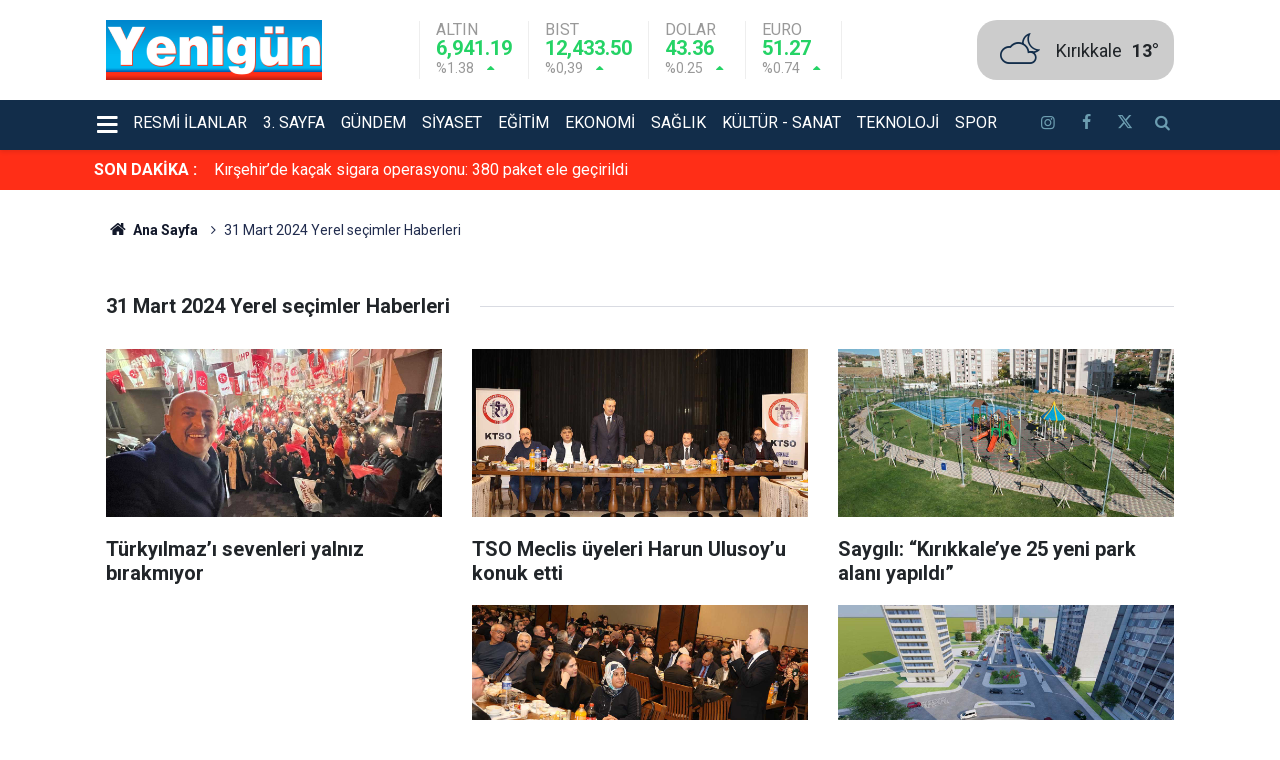

--- FILE ---
content_type: text/html; charset=UTF-8
request_url: https://www.yenigungazetesi.com.tr/etiket/31-mart-2024-yerel-secimler?page=4
body_size: 7204
content:
<!doctype html>
	<html lang="tr">
	<head>
		<meta charset="utf-8"/>
		<meta http-equiv="X-UA-Compatible" content="IE=edge"/>
		<meta name="viewport" content="width=device-width, initial-scale=1"/>
		<title>31 Mart 2024 Yerel seçimler Haberleri - Sayfa 4 - Yenigün Gazetesi</title>
		<meta name="description" content="31 Mart 2024 Yerel seçimler ile ilgili haberler, son dakika 31 Mart 2024 Yerel seçimler haber ve gelişmeleri." />
<link rel="canonical" href="https://www.yenigungazetesi.com.tr/etiket/31-mart-2024-yerel-secimler?page=4" />
<meta name="robots" content="noindex,follow" />
<meta property="og:type" content="website" />
<meta property="og:site_name" content="Yenigün Gazetesi" />
<meta property="og:url" content="https://www.yenigungazetesi.com.tr/etiket/31-mart-2024-yerel-secimler?page=4" />
<meta property="og:title" content="31 Mart 2024 Yerel seçimler Haberleri" />
<meta property="og:description" content="31 Mart 2024 Yerel seçimler ile ilgili haberler, son dakika 31 Mart 2024 Yerel seçimler haber ve gelişmeleri." />
<meta property="og:image" content="https://www.yenigungazetesi.com.tr/assets/facebook-default-share.png" />
<meta property="fb:app_id" content="105995542236955" />
		<link rel="alternate" type="application/rss+xml" href="https://www.yenigungazetesi.com.tr/service/rss.php"/>
		<meta name="robots" content="max-snippet:-1, max-image-preview:large, max-video-preview:-1"/>
		<link rel="manifest" href="/manifest.json"/>
		<meta name="generator" content="CM News 6.0"/>
		<link rel="icon" type="image/png" href="https://www.yenigungazetesi.com.tr/assets/favicon/favicon-96x96.png" sizes="96x96"/>
		<link rel="icon" type="image/svg+xml" href="https://www.yenigungazetesi.com.tr/assets/favicon/favicon.svg"/>
		<link rel="shortcut icon" href="https://www.yenigungazetesi.com.tr/assets/favicon/favicon.ico"/>
		<link rel="apple-touch-icon" sizes="180x180" href="https://www.yenigungazetesi.com.tr/assets/favicon/apple-touch-icon.png"/>
		<meta name="apple-mobile-web-app-title" content="Yenigün Gazetesi"/>

		<link rel="stylesheet" href="https://www.yenigungazetesi.com.tr/assets/bundle/2019-main.css?1766665757"/>

		<script>
			const BURL = "https://www.yenigungazetesi.com.tr/",
				DURL = "https://www.yenigungazetesi.com.tr/d/";
		</script>

		<!-- Google Analytics snippet added by Site Kit -->
<script src="https://www.googletagmanager.com/gtag/js?id=GT-M3K6CNZ" id="google_gtagjs-js" async></script>
<script id="google_gtagjs-js-after">
/* <![CDATA[ */
window.dataLayer = window.dataLayer || [];function gtag(){dataLayer.push(arguments);}
gtag('set', 'linker', {"domains":["www.yenigungazetesi.com.tr"]} );
gtag("js", new Date());
gtag("set", "developer_id.dZTNiMT", true);
gtag("config", "GT-M3K6CNZ");
/* ]]> */
</script>
<!-- End Google Analytics snippet added by Site Kit -->

<script>!function(){var t=document.createElement("script");t.setAttribute("src",'https://cdn.p.analitik.bik.gov.tr/tracker'+(typeof Intl!=="undefined"?(typeof (Intl||"").PluralRules!=="undefined"?'1':typeof Promise!=="undefined"?'2':typeof MutationObserver!=='undefined'?'3':'4'):'4')+'.js'),t.setAttribute("data-website-id","1c993bee-6e22-4b36-91d9-d25b0f49ee22"),t.setAttribute("data-host-url",'//1c993bee-6e22-4b36-91d9-d25b0f49ee22.collector.p.analitik.bik.gov.tr'),document.head.appendChild(t)}();</script>


<!-- Yandex.Metrika counter by Yandex Metrica Plugin -->
<script type="text/javascript">
    (function(m,e,t,r,i,k,a){m[i]=m[i]||function(){(m[i].a=m[i].a||[]).push(arguments)};
        m[i].l=1*new Date();k=e.createElement(t),a=e.getElementsByTagName(t)[0],k.async=1,k.src=r,a.parentNode.insertBefore(k,a)})
    (window, document, "script", "https://mc.yandex.ru/metrika/tag.js", "ym");

    ym(95799868, "init", {
        id:95799868,
        clickmap:true,
        trackLinks:true,
        accurateTrackBounce:false,
        webvisor:true,
	        });
</script>
<noscript><div><img src="https://mc.yandex.ru/watch/95799868" style="position:absolute; left:-9999px;" alt="" /></div></noscript>
<!-- /Yandex.Metrika counter -->		<link rel="manifest" href="/manifest.json?data=Bildirt">
<script>var uygulamaid="235015-6264-7477-3698-3515-6";</script>
<script src="https://cdn2.bildirt.com/BildirtSDKfiles.js"></script>	</head>
	<body class="body-main tag news">
			<header class="main-header">

		<div class="center">
			<div class="container">
				<div class="logo col-auto col-lg-2 p-0">
					<a href="https://www.yenigungazetesi.com.tr/" rel="home" title="Yenigün Gazetesi">
						<img loading="lazy" src="https://www.yenigungazetesi.com.tr/assets/logo.png" alt="Yenigün Gazetesi" width="250" height="60"/>
					</a>
				</div>
				<div class="currency d-none d-lg-flex">
																																		<div class="item up">
							<span class="name">Altın</span>
							<span class="value">6,941.19</span>
							<div>
								<span class="rate">%1.38</span>
								<i class="icon icon-up-dir"></i>
							</div>
						</div>
																													<div class="item up">
							<span class="name">BIST</span>
							<span class="value">12,433.50</span>
							<div>
								<span class="rate">%0,39</span>
								<i class="icon icon-up-dir"></i>
							</div>
						</div>
																													<div class="item up">
							<span class="name">Dolar</span>
							<span class="value">43.36</span>
							<div>
								<span class="rate">%0.25</span>
								<i class="icon icon-up-dir"></i>
							</div>
						</div>
																													<div class="item up">
							<span class="name">Euro</span>
							<span class="value">51.27</span>
							<div>
								<span class="rate">%0.74</span>
								<i class="icon icon-up-dir"></i>
							</div>
						</div>
																					</div>
				<div class="weather col-auto">
					<i class="icon icon-accu-38"></i>
					<div class="parameter ml-2">
						<div>
							<div class="city">Kırıkkale</div>
							<span class="value">13°</span>
						</div>
					</div>
				</div>
			</div>
		</div>

		<div class="main-nav">
			<div class="container d-flex p-0">
				<div class="dropdown-menu">
					<a class="flex middle" href="#"><i class="icon icon-menu margin-left-md"></i></a>
					<ul class="drop-content box-shadow">
																			<li>
								<a href="/kose-yazilari" alt="Köşe Yazıları">Köşe Yazıları</a>
							</li>
													<li>
								<a href="/yasam" alt="Yaşam">Yaşam</a>
							</li>
													<li>
								<a href="/kirikkale-haber" alt="Kırıkkale">Kırıkkale</a>
							</li>
											</ul>
				</div>
				<nav class="flex middle main-menu">

																																		<div>
							<a href="/resmi-ilanlar" alt="Resmi İlanlar">Resmi İlanlar</a>
						</div>
																													<div>
							<a href="/3-sayfa" alt="3. Sayfa">3. Sayfa</a>
						</div>
																													<div>
							<a href="/gundem" alt="Gündem">Gündem</a>
						</div>
																													<div>
							<a href="/siyaset" alt="Siyaset">Siyaset</a>
						</div>
																													<div>
							<a href="/egitim" alt="Eğitim">Eğitim</a>
						</div>
																													<div>
							<a href="/ekonomi" alt="Ekonomi">Ekonomi</a>
						</div>
																													<div>
							<a href="/saglik" alt="Sağlık">Sağlık</a>
						</div>
																													<div>
							<a href="/kultur-sanat" alt="Kültür - Sanat">Kültür - Sanat</a>
						</div>
																													<div>
							<a href="/teknoloji" alt="Teknoloji">Teknoloji</a>
						</div>
																													<div>
							<a href="/spor" alt="Spor">Spor</a>
						</div>
																	
					<div class="social d-flex ml-4">
													<a class="instagram" href="https://www.instagram.com/yenigungzt" rel="nofollow noopener noreferrer" target="_blank" title="İnstagram ile takip et"><i class="icon icon-instagramm"></i></a>
						
													<a class="facebook" href="https://www.facebook.com/yenigungzt" rel="nofollow noopener noreferrer" target="_blank" title="Facebook ile takip et"><i class="icon icon-facebook"></i></a>
						
													<a class="twitter" href="https://twitter.com/yenigungzt" rel="nofollow noopener noreferrer" target="_blank" title="Twitter ile takip et"><i class="icon icon-twitter"></i></a>
						
						<a class="search" href="/ara" rel="nofollow noopener noreferrer" target="_blank" title="Site içinde ara"><i class="icon icon-search"></i></a>
					</div>
				</nav>
			</div>
		</div>
	</header>

	<div class="last-news">
		<div class="container d-flex middle pl-0">
			<div class="block-title"><a href="/son-haberler">SON DAKİKA :</a>
			</div>
			<div class="news-content">
				<div class="owl-carousel owl-align-items-center" data-options='{
					"items": 1,
					"rewind": true,
					"autoplay": true,
					"autoplayHoverPause": true,
					"dots": false,
					"nav": false,
					"animateOut": "slideOutUp",
					"animateIn": "slideInUp"}'
				>
											<div class="swiper-slide flex middle">
							<a class="news-title" href="/3-sayfa/kirsehirde-kacak-sigara-operasyonu-380-paket-ele-gecirildi-174389h">Kırşehir’de kaçak sigara operasyonu: 380 paket ele geçirildi</a>
						</div>
												<div class="swiper-slide flex middle">
							<a class="news-title" href="/kultur-sanat/sorgun-yaglisi-tokat-ve-kayseriye-rakip-oldu-1-174388h">‘Sorgun Yağlısı’ Tokat ve Kayseri’ye rakip oldu</a>
						</div>
												<div class="swiper-slide flex middle">
							<a class="news-title" href="/yasam/bakan-kurumdan-yalova-sosyal-konut-paylasimi-turkiyeyi-ev-sahibi-yapiyoruz-174387h">Bakan Kurum’dan Yalova sosyal konut paylaşımı: "Türkiye’yi ev sahibi yapıyoruz"</a>
						</div>
												<div class="swiper-slide flex middle">
							<a class="news-title" href="/egitim/sincanda-tatil-keyfi-bilimle-bulusuyor-174386h">Sincan’da tatil keyfi bilimle buluşuyor</a>
						</div>
												<div class="swiper-slide flex middle">
							<a class="news-title" href="/ekonomi/ticaret-bakanligindan-ramazan-ayi-oncesi-gida-sektorundeki-isletmelere-denetim-174385h">Ticaret Bakanlığından Ramazan ayı öncesi gıda sektöründeki işletmelere denetim</a>
						</div>
												<div class="swiper-slide flex middle">
							<a class="news-title" href="/spor/kadinlar-kirsehirde-sporla-gucleniyor-174384h">Kadınlar Kırşehir’de sporla güçleniyor</a>
						</div>
												<div class="swiper-slide flex middle">
							<a class="news-title" href="/ekonomi/bakan-bolat-milli-ekonominin-temeli-guclu-gumruklerdir-174383h">Bakan Bolat: "Milli Ekonominin temeli güçlü gümrüklerdir"</a>
						</div>
												<div class="swiper-slide flex middle">
							<a class="news-title" href="/siyaset/chp-genel-baskani-ozel-ile-saadet-partisi-genel-baskani-arikan-bir-araya-geldi-174382h">CHP Genel Başkanı Özel ile Saadet Partisi Genel Başkanı Arıkan bir araya geldi</a>
						</div>
												<div class="swiper-slide flex middle">
							<a class="news-title" href="/kultur-sanat/kastamonu-yoresinin-kulturunu-yansitan-biblo-bebekler-tescillendi-174381h">Kastamonu yöresinin kültürünü yansıtan biblo bebekler tescillendi</a>
						</div>
												<div class="swiper-slide flex middle">
							<a class="news-title" href="/siyaset/fidan-nijeryali-mevkidasi-tuggar-ile-ankarada-gorustu-174380h">Fidan, Nijeryalı mevkidaşı Tuggar ile Ankara’da görüştü</a>
						</div>
										</div>
			</div>
		</div>
	</div>
		<div class="banner-pageskin container">
			
							<div class="pageskin-right">
					<div class="fixed">
						<script async src="https://pagead2.googlesyndication.com/pagead/js/adsbygoogle.js?client=ca-pub-6265404652403069"
     crossorigin="anonymous"></script>
<!-- Esnek alan -->
<ins class="adsbygoogle"
     style="display:block"
     data-ad-client="ca-pub-6265404652403069"
     data-ad-slot="9242712031"
     data-ad-format="auto"
     data-full-width-responsive="true"></ins>
<script>
     (adsbygoogle = window.adsbygoogle || []).push({});
</script>					</div>
				</div>
					</div>
			<div class="container section-padding-gutter">
		
		<section class="breadcrumbs">
	<ol>
		<li><a href="https://www.yenigungazetesi.com.tr/"><i class="icon-home"></i> Ana Sayfa</a></li>
									<li>31 Mart 2024 Yerel seçimler Haberleri</li>
						</ol>
</section>

			<div class="page-caption"><h1>31 Mart 2024 Yerel seçimler Haberleri</h1></div>


<section class="news-tag box-02">

	<div class="row">
		<div class="col-sm-12 col-md-6 col-lg-4 mb-sauto">		<article class="post-item ia">
			<a href="/siyaset/turkyilmazi-sevenleri-yalniz-birakmiyor-148954h">

						<figure class="imgc">
			<picture>
				<source media="(width <= 430px)" srcset="https://www.yenigungazetesi.com.tr/d/news_ts/11287.jpg"/>
				<source media="(width <= 702px)" srcset="https://www.yenigungazetesi.com.tr/d/news_t/11287.jpg"/>
				<source media="(width > 702px)" srcset="https://www.yenigungazetesi.com.tr/d/news/11287.jpg"/>
				<img loading="lazy" src="https://www.yenigungazetesi.com.tr/d/news/11287.jpg" alt="Türkyılmaz’ı sevenleri yalnız bırakmıyor" width="702" height="351"/>
			</picture>
		</figure>
		
								<h2 class="t">Türkyılmaz’ı sevenleri yalnız bırakmıyor</h2>
																			</a>
		</article>
		</div><div class="col-sm-12 col-md-6 col-lg-4 mb-sauto">		<article class="post-item ia">
			<a href="/siyaset/tso-meclis-uyeleri-harun-ulusoyu-konuk-etti-148944h">

						<figure class="imgc">
			<picture>
				<source media="(width <= 430px)" srcset="https://www.yenigungazetesi.com.tr/d/news_ts/11277.jpg"/>
				<source media="(width <= 702px)" srcset="https://www.yenigungazetesi.com.tr/d/news_t/11277.jpg"/>
				<source media="(width > 702px)" srcset="https://www.yenigungazetesi.com.tr/d/news/11277.jpg"/>
				<img loading="lazy" src="https://www.yenigungazetesi.com.tr/d/news/11277.jpg" alt="TSO Meclis üyeleri Harun Ulusoy’u konuk etti" width="702" height="351"/>
			</picture>
		</figure>
		
								<h2 class="t">TSO Meclis üyeleri Harun Ulusoy’u konuk etti</h2>
																			</a>
		</article>
		</div><div class="col-sm-12 col-md-6 col-lg-4 mb-sauto">		<article class="post-item ia">
			<a href="/siyaset/saygili-kirikkaleye-25-yeni-park-alani-yapildi-148939h">

						<figure class="imgc">
			<picture>
				<source media="(width <= 430px)" srcset="https://www.yenigungazetesi.com.tr/d/news_ts/11272.jpg"/>
				<source media="(width <= 702px)" srcset="https://www.yenigungazetesi.com.tr/d/news_t/11272.jpg"/>
				<source media="(width > 702px)" srcset="https://www.yenigungazetesi.com.tr/d/news/11272.jpg"/>
				<img loading="lazy" src="https://www.yenigungazetesi.com.tr/d/news/11272.jpg" alt="Saygılı: “Kırıkkale’ye 25 yeni park alanı yapıldı”" width="702" height="351"/>
			</picture>
		</figure>
		
								<h2 class="t">Saygılı: “Kırıkkale’ye 25 yeni park alanı yapıldı”</h2>
																			</a>
		</article>
		</div><div class="col-sm-12 col-md-6 col-lg-4 mb-sauto align-self-center"><div class="banner banner-box"><script async src="https://pagead2.googlesyndication.com/pagead/js/adsbygoogle.js?client=ca-pub-6265404652403069"
     crossorigin="anonymous"></script>
<!-- Esnek alan -->
<ins class="adsbygoogle"
     style="display:block"
     data-ad-client="ca-pub-6265404652403069"
     data-ad-slot="9242712031"
     data-ad-format="auto"
     data-full-width-responsive="true"></ins>
<script>
     (adsbygoogle = window.adsbygoogle || []).push({});
</script></div></div><div class="col-sm-12 col-md-6 col-lg-4 mb-sauto">		<article class="post-item ia">
			<a href="/siyaset/mehmet-saygili-soz-verdigimiz-her-seyi-yaptik-148923h">

						<figure class="imgc">
			<picture>
				<source media="(width <= 430px)" srcset="https://www.yenigungazetesi.com.tr/d/news_ts/11257.jpg"/>
				<source media="(width <= 702px)" srcset="https://www.yenigungazetesi.com.tr/d/news_t/11257.jpg"/>
				<source media="(width > 702px)" srcset="https://www.yenigungazetesi.com.tr/d/news/11257.jpg"/>
				<img loading="lazy" src="https://www.yenigungazetesi.com.tr/d/news/11257.jpg" alt="Mehmet Saygılı: “Söz verdiğimiz her şeyi yaptık”" width="702" height="351"/>
			</picture>
		</figure>
		
								<h2 class="t">Mehmet Saygılı: “Söz verdiğimiz her şeyi yaptık”</h2>
																			</a>
		</article>
		</div><div class="col-sm-12 col-md-6 col-lg-4 mb-sauto">		<article class="post-item ia">
			<a href="/siyaset/ulusoydan-kesintisiz-trafik-icin-kavsak-projesi-148913h">

						<figure class="imgc">
			<picture>
				<source media="(width <= 430px)" srcset="https://www.yenigungazetesi.com.tr/d/news_ts/11246.jpg"/>
				<source media="(width <= 702px)" srcset="https://www.yenigungazetesi.com.tr/d/news_t/11246.jpg"/>
				<source media="(width > 702px)" srcset="https://www.yenigungazetesi.com.tr/d/news/11246.jpg"/>
				<img loading="lazy" src="https://www.yenigungazetesi.com.tr/d/news/11246.jpg" alt="Ulusoy’dan, “Kesintisiz trafik için kavşak projesi”" width="702" height="351"/>
			</picture>
		</figure>
		
								<h2 class="t">Ulusoy’dan, “Kesintisiz trafik için kavşak projesi”</h2>
																			</a>
		</article>
		</div>	</div>

	
	<div class="row">
		<div class="col-sm-12 col-md-6 col-lg-4 mb-sauto">		<article class="post-item ia">
			<a href="/kirikkale-haber/kirikkalede-ilcelerin-sorunlari-giderilecek-148901h">

						<figure class="imgc">
			<picture>
				<source media="(width <= 430px)" srcset="https://www.yenigungazetesi.com.tr/d/news_ts/11234.jpg"/>
				<source media="(width <= 702px)" srcset="https://www.yenigungazetesi.com.tr/d/news_t/11234.jpg"/>
				<source media="(width > 702px)" srcset="https://www.yenigungazetesi.com.tr/d/news/11234.jpg"/>
				<img loading="lazy" src="https://www.yenigungazetesi.com.tr/d/news/11234.jpg" alt="Kırıkkale’de ilçelerin sorunları giderilecek" width="702" height="351"/>
			</picture>
		</figure>
		
								<h2 class="t">Kırıkkale’de ilçelerin sorunları giderilecek</h2>
																			</a>
		</article>
		</div><div class="col-sm-12 col-md-6 col-lg-4 mb-sauto">		<article class="post-item ia">
			<a href="/siyaset/harun-ulusoydan-baskan-mahallemizde-projesi-148897h">

						<figure class="imgc">
			<picture>
				<source media="(width <= 430px)" srcset="https://www.yenigungazetesi.com.tr/d/news_ts/11230.jpg"/>
				<source media="(width <= 702px)" srcset="https://www.yenigungazetesi.com.tr/d/news_t/11230.jpg"/>
				<source media="(width > 702px)" srcset="https://www.yenigungazetesi.com.tr/d/news/11230.jpg"/>
				<img loading="lazy" src="https://www.yenigungazetesi.com.tr/d/news/11230.jpg" alt="Harun Ulusoy’dan Başkan Mahallemizde projesi" width="702" height="351"/>
			</picture>
		</figure>
		
								<h2 class="t">Harun Ulusoy’dan Başkan Mahallemizde projesi</h2>
																			</a>
		</article>
		</div><div class="col-sm-12 col-md-6 col-lg-4 mb-sauto align-self-center"><div class="banner banner-box"><script async src="https://pagead2.googlesyndication.com/pagead/js/adsbygoogle.js?client=ca-pub-6265404652403069"
     crossorigin="anonymous"></script>
<!-- Esnek alan -->
<ins class="adsbygoogle"
     style="display:block"
     data-ad-client="ca-pub-6265404652403069"
     data-ad-slot="9242712031"
     data-ad-format="auto"
     data-full-width-responsive="true"></ins>
<script>
     (adsbygoogle = window.adsbygoogle || []).push({});
</script></div></div><div class="col-sm-12 col-md-6 col-lg-4 mb-sauto">		<article class="post-item ia">
			<a href="/siyaset/kutluca-goc-veren-degil-goc-alan-kirikkale-olacak-148891h">

						<figure class="imgc">
			<picture>
				<source media="(width <= 430px)" srcset="https://www.yenigungazetesi.com.tr/d/news_ts/11224.jpg"/>
				<source media="(width <= 702px)" srcset="https://www.yenigungazetesi.com.tr/d/news_t/11224.jpg"/>
				<source media="(width > 702px)" srcset="https://www.yenigungazetesi.com.tr/d/news/11224.jpg"/>
				<img loading="lazy" src="https://www.yenigungazetesi.com.tr/d/news/11224.jpg" alt="Kutluca: “Göç veren değil, göç alan Kırıkkale olacak!”" width="702" height="351"/>
			</picture>
		</figure>
		
								<h2 class="t">Kutluca: “Göç veren değil, göç alan Kırıkkale olacak!”</h2>
																			</a>
		</article>
		</div><div class="col-sm-12 col-md-6 col-lg-4 mb-sauto">		<article class="post-item ia">
			<a href="/siyaset/kirikkale-siyasetine-seviye-ve-renk-katacagiz-148860h">

						<figure class="imgc">
			<picture>
				<source media="(width <= 430px)" srcset="https://www.yenigungazetesi.com.tr/d/news_ts/11193.jpg"/>
				<source media="(width <= 702px)" srcset="https://www.yenigungazetesi.com.tr/d/news_t/11193.jpg"/>
				<source media="(width > 702px)" srcset="https://www.yenigungazetesi.com.tr/d/news/11193.jpg"/>
				<img loading="lazy" src="https://www.yenigungazetesi.com.tr/d/news/11193.jpg" alt="Kırıkkale siyasetine seviye ve renk katacağız" width="702" height="351"/>
			</picture>
		</figure>
		
								<h2 class="t">Kırıkkale siyasetine seviye ve renk katacağız</h2>
																			</a>
		</article>
		</div><div class="col-sm-12 col-md-6 col-lg-4 mb-sauto">		<article class="post-item ia">
			<a href="/kirikkale-haber/ekolojik-koy-projesi-hayata-geciyor-148859h">

						<figure class="imgc">
			<picture>
				<source media="(width <= 430px)" srcset="https://www.yenigungazetesi.com.tr/d/news_ts/11192.jpg"/>
				<source media="(width <= 702px)" srcset="https://www.yenigungazetesi.com.tr/d/news_t/11192.jpg"/>
				<source media="(width > 702px)" srcset="https://www.yenigungazetesi.com.tr/d/news/11192.jpg"/>
				<img loading="lazy" src="https://www.yenigungazetesi.com.tr/d/news/11192.jpg" alt="Ekolojik Köy projesi hayata geçiyor" width="702" height="351"/>
			</picture>
		</figure>
		
								<h2 class="t">Ekolojik Köy projesi hayata geçiyor</h2>
																			</a>
		</article>
		</div>	</div>

	
	<div class="row">
		<div class="col-sm-12 col-md-6 col-lg-4 mb-sauto">		<article class="post-item ia">
			<a href="/kirikkale-haber/il-genel-adaylarindan-turkyilmaza-destek-toplantisi-148857h">

						<figure class="imgc">
			<picture>
				<source media="(width <= 430px)" srcset="https://www.yenigungazetesi.com.tr/d/news_ts/11190.jpg"/>
				<source media="(width <= 702px)" srcset="https://www.yenigungazetesi.com.tr/d/news_t/11190.jpg"/>
				<source media="(width > 702px)" srcset="https://www.yenigungazetesi.com.tr/d/news/11190.jpg"/>
				<img loading="lazy" src="https://www.yenigungazetesi.com.tr/d/news/11190.jpg" alt="İl Genel Adaylarından Türkyılmaz’a destek toplantısı" width="702" height="351"/>
			</picture>
		</figure>
		
								<h2 class="t">İl Genel Adaylarından Türkyılmaz’a destek toplantısı</h2>
																			</a>
		</article>
		</div><div class="col-sm-12 col-md-6 col-lg-4 mb-sauto align-self-center"><div class="banner banner-box"><script async src="https://pagead2.googlesyndication.com/pagead/js/adsbygoogle.js?client=ca-pub-6265404652403069"
     crossorigin="anonymous"></script>
<!-- Esnek alan -->
<ins class="adsbygoogle"
     style="display:block"
     data-ad-client="ca-pub-6265404652403069"
     data-ad-slot="9242712031"
     data-ad-format="auto"
     data-full-width-responsive="true"></ins>
<script>
     (adsbygoogle = window.adsbygoogle || []).push({});
</script></div></div><div class="col-sm-12 col-md-6 col-lg-4 mb-sauto">		<article class="post-item ia">
			<a href="/siyaset/harun-ulusoydan-ust-yapi-projesi-148845h">

						<figure class="imgc">
			<picture>
				<source media="(width <= 430px)" srcset="https://www.yenigungazetesi.com.tr/d/news_ts/11176.jpg"/>
				<source media="(width <= 702px)" srcset="https://www.yenigungazetesi.com.tr/d/news_t/11176.jpg"/>
				<source media="(width > 702px)" srcset="https://www.yenigungazetesi.com.tr/d/news/11176.jpg"/>
				<img loading="lazy" src="https://www.yenigungazetesi.com.tr/d/news/11176.jpg" alt="Harun Ulusoy’dan üst yapı projesi" width="702" height="351"/>
			</picture>
		</figure>
		
								<h2 class="t">Harun Ulusoy’dan üst yapı projesi</h2>
																			</a>
		</article>
		</div><div class="col-sm-12 col-md-6 col-lg-4 mb-sauto">		<article class="post-item ia">
			<a href="/siyaset/eski-baskan-veli-korkmaz-elestirilere-cevap-verdi-148784h">

						<figure class="imgc">
			<picture>
				<source media="(width <= 430px)" srcset="https://www.yenigungazetesi.com.tr/d/news_ts/11112.jpg"/>
				<source media="(width <= 702px)" srcset="https://www.yenigungazetesi.com.tr/d/news_t/11112.jpg"/>
				<source media="(width > 702px)" srcset="https://www.yenigungazetesi.com.tr/d/news/11112.jpg"/>
				<img loading="lazy" src="https://www.yenigungazetesi.com.tr/d/news/11112.jpg" alt="Eski başkan Veli Korkmaz, eleştirilere cevap verdi!" width="702" height="351"/>
			</picture>
		</figure>
		
								<h2 class="t">Eski başkan Veli Korkmaz, eleştirilere cevap verdi!</h2>
																			</a>
		</article>
		</div><div class="col-sm-12 col-md-6 col-lg-4 mb-sauto">		<article class="post-item ia">
			<a href="/siyaset/ekmel-conger-hepimizin-derdimiz-keskin-148777h">

						<figure class="imgc">
			<picture>
				<source media="(width <= 430px)" srcset="https://www.yenigungazetesi.com.tr/d/news_ts/11105.jpg"/>
				<source media="(width <= 702px)" srcset="https://www.yenigungazetesi.com.tr/d/news_t/11105.jpg"/>
				<source media="(width > 702px)" srcset="https://www.yenigungazetesi.com.tr/d/news/11105.jpg"/>
				<img loading="lazy" src="https://www.yenigungazetesi.com.tr/d/news/11105.jpg" alt="Cönger: “Hepimizin derdi Keskin”" width="702" height="351"/>
			</picture>
		</figure>
		
								<h2 class="t">Cönger: “Hepimizin derdi Keskin”</h2>
																			</a>
		</article>
		</div><div class="col-sm-12 col-md-6 col-lg-4 mb-sauto">		<article class="post-item ia">
			<a href="/siyaset/osman-turkyilmazdan-yahsihan-meydan-projesi-148745h">

						<figure class="imgc">
			<picture>
				<source media="(width <= 430px)" srcset="https://www.yenigungazetesi.com.tr/d/news_ts/11073.jpg"/>
				<source media="(width <= 702px)" srcset="https://www.yenigungazetesi.com.tr/d/news_t/11073.jpg"/>
				<source media="(width > 702px)" srcset="https://www.yenigungazetesi.com.tr/d/news/11073.jpg"/>
				<img loading="lazy" src="https://www.yenigungazetesi.com.tr/d/news/11073.jpg" alt="Osman Türkyılmaz&#039;dan “Yahşihan Meydan Projesi”" width="702" height="351"/>
			</picture>
		</figure>
		
								<h2 class="t">Osman Türkyılmaz'dan “Yahşihan Meydan Projesi”</h2>
																			</a>
		</article>
		</div>	</div>

	
	<div class="row">
		<div class="col-sm-12 col-md-6 col-lg-4 mb-sauto">		<article class="post-item ia">
			<a href="/siyaset/kesin-aday-listeleri-3-martta-belirlenecek-148743h">

						<figure class="imgc">
			<picture>
				<source media="(width <= 430px)" srcset="https://www.yenigungazetesi.com.tr/d/news_ts/11071.jpg"/>
				<source media="(width <= 702px)" srcset="https://www.yenigungazetesi.com.tr/d/news_t/11071.jpg"/>
				<source media="(width > 702px)" srcset="https://www.yenigungazetesi.com.tr/d/news/11071.jpg"/>
				<img loading="lazy" src="https://www.yenigungazetesi.com.tr/d/news/11071.jpg" alt="Kesin aday listeleri 3 Mart’ta belirlenecek" width="702" height="351"/>
			</picture>
		</figure>
		
								<h2 class="t">Kesin aday listeleri 3 Mart’ta belirlenecek</h2>
																			</a>
		</article>
		</div>	</div>

</section>

<nav class="paging-3"><ul class="item-container"><li class="item prev"><a href="/etiket/31-mart-2024-yerel-secimler?page=3" rel="prev" title="Önceki"><i class="icon-angle-left"></i></a></li><li class="item number"><a href="/etiket/31-mart-2024-yerel-secimler" rel="page">1</a></li><li class="item number"><a href="/etiket/31-mart-2024-yerel-secimler?page=2" rel="page">2</a></li><li class="item number"><a href="/etiket/31-mart-2024-yerel-secimler?page=3" rel="page">3</a></li><li class="item current">4</li><li class="item number"><a href="/etiket/31-mart-2024-yerel-secimler?page=5" rel="page">5</a></li><li class="item next"><a href="/etiket/31-mart-2024-yerel-secimler?page=5" rel="next" title="Sonraki"><i class="icon-angle-right"></i></a></li></ul></nav>	</div>
				<section class="banner banner-wide"><script async src="https://pagead2.googlesyndication.com/pagead/js/adsbygoogle.js?client=ca-pub-6265404652403069"
     crossorigin="anonymous"></script>
<!-- Esnek alan -->
<ins class="adsbygoogle"
     style="display:block"
     data-ad-client="ca-pub-6265404652403069"
     data-ad-slot="9242712031"
     data-ad-format="auto"
     data-full-width-responsive="true"></ins>
<script>
     (adsbygoogle = window.adsbygoogle || []).push({});
</script></section>
		<footer class="base-footer footer-01">
	<div class="nav-top-container">
		<div class="container">
			<div class="row">
				<div class="col-12 col-lg-auto">
					Yenigün Gazetesi &copy; 2023				</div>
				<div class="col-12 col-lg-auto">
					<nav class="nav-footer">

	<div><a href="/" title="Anasayfa">Anasayfa</a></div>
	<div><a href="/kunye" title="Künye">Künye</a></div>
	<div><a href="/iletisim" title="İletişim">İletişim</a></div>
	<div><a href="/gizlilik-ilkeleri" title="Gizlilik İlkeleri">Gizlilik İlkeleri</a></div>
	<div><a href="/sitene-ekle" title="Sitene Ekle">Sitene Ekle</a></div>
	<div><a href="https://www.yahsimedya.com/web-tasarim-hizmeleri/" title="Web Tasarım">Web Tasarım</a></div>
	<div><a href="https://www.kordemir.com/bims-tugla-agt/" title="Bims Fiyatları">Bims Fiyatları</a></div>

</nav>				</div>
				<div class="col-12 col-lg-auto">
					<div class="nav-social"><a class="facebook-bg" href="https://www.facebook.com/yenigungzt" rel="nofollow noopener noreferrer" target="_blank" title="Facebook ile takip et"><i class="icon-facebook"></i></a><a class="twitter-bg" href="https://twitter.com/yenigungzt" rel="nofollow noopener noreferrer" target="_blank" title="Twitter ile takip et"><i class="icon-twitter"></i></a><a class="youtube-bg" href="https://www.youtube.com/channel/UCQHbveORaHRjRmVVV7WQZoA" rel="nofollow noopener noreferrer" target="_blank" title="Youtube sayfamıza abone ol"><i class="icon-youtube"></i></a><a class="instagram-bg" href="https://www.instagram.com/yenigungzt" rel="nofollow noopener noreferrer" target="_blank" title="Instagram ile takip et"><i class="icon-instagramm"></i></a><a class="rss-bg" href="/service/rss.php" target="_blank" title="RSS, News Feed, Haber Beslemesi"><i class="icon-rss"></i></a></div>				</div>
			</div>
		</div>
	</div>
		<div class="container">
		<div class="row">
			<div class="col cm-sign">
				<i class="icon-cm" title="CM Bilişim Teknolojileri"></i>
				<a href="https://www.cmbilisim.com/haber-portali-20s.htm?utm_referrer=https%3A%2F%2Fwww.yenigungazetesi.com.tr%2F" target="_blank" title="CMNews Haber Portalı Yazılımı">CM Bilişim</a>
			</div>
		</div>
	</div>
</footer>

<!-- -->
<script type="application/ld+json">
{
    "@context": "http://schema.org",
    "@graph": [
        {
            "@type": "WebSite",
            "url": "https://www.yenigungazetesi.com.tr/",
            "name": "Yenigün Gazetesi",
            "description": "Kırıkkale haber ve Kırıkkale son dakika haberleri, Yenigün'de! Spor, siyaset ve güncel Kırıkkale haberleri burada! Kırıkkale hava durumu ve dahası...",
            "potentialAction": {
                "@type": "SearchAction",
                "target": "https://www.yenigungazetesi.com.tr/ara?key={search_term_string}",
                "query-input": "required name=search_term_string"
            }
        },
        {
            "@type": "Organization",
            "name": "Yenigün Gazetesi",
            "url": "https://www.yenigungazetesi.com.tr/",
            "image": "https://www.yenigungazetesi.com.tr/assets/facebook-default-share.png",
            "logo": "https://www.yenigungazetesi.com.tr/assets/logo.png",
            "telephone": "0318 333 11 71",
            "address": "Ovacık Mahallesi, 590. Sokak, Gökarık Apartmanı, No:5/4 KIRIKKALE/MERKEZ\r\n\r\n",
            "sameAs": [
                "https://www.facebook.com/yenigungzt",
                "https://www.twitter.com/yenigungzt",
                "https://www.instagram.com/yenigungzt"
            ]
        }
    ]
}
</script>
<script>
pubData = {"footer-sticky":"%3Cscript%20async%20src%3D%22https%3A%2F%2Fpagead2.googlesyndication.com%2Fpagead%2Fjs%2Fadsbygoogle.js%3Fclient%3Dca-pub-6265404652403069%22%0D%0A%20%20%20%20%20crossorigin%3D%22anonymous%22%3E%3C%2Fscript%3E%0D%0A%3C%21--%20Esnek%20alan%20--%3E%0D%0A%3Cins%20class%3D%22adsbygoogle%22%0D%0A%20%20%20%20%20style%3D%22display%3Ablock%22%0D%0A%20%20%20%20%20data-ad-client%3D%22ca-pub-6265404652403069%22%0D%0A%20%20%20%20%20data-ad-slot%3D%229242712031%22%0D%0A%20%20%20%20%20data-ad-format%3D%22auto%22%0D%0A%20%20%20%20%20data-full-width-responsive%3D%22true%22%3E%3C%2Fins%3E%0D%0A%3Cscript%3E%0D%0A%20%20%20%20%20%28adsbygoogle%20%3D%20window.adsbygoogle%20%7C%7C%20%5B%5D%29.push%28%7B%7D%29%3B%0D%0A%3C%2Fscript%3E"};
</script>
	<script type="text/javascript" src="https://www.yenigungazetesi.com.tr/assets/bundle/2019-main.js?1766665757" async></script>
<!-- -->
	<!-- 0.08064603805542 -->
	</body>
	</html>
	

--- FILE ---
content_type: text/html; charset=utf-8
request_url: https://www.google.com/recaptcha/api2/aframe
body_size: 266
content:
<!DOCTYPE HTML><html><head><meta http-equiv="content-type" content="text/html; charset=UTF-8"></head><body><script nonce="vYQK0Ivwhad445c5ceh8gA">/** Anti-fraud and anti-abuse applications only. See google.com/recaptcha */ try{var clients={'sodar':'https://pagead2.googlesyndication.com/pagead/sodar?'};window.addEventListener("message",function(a){try{if(a.source===window.parent){var b=JSON.parse(a.data);var c=clients[b['id']];if(c){var d=document.createElement('img');d.src=c+b['params']+'&rc='+(localStorage.getItem("rc::a")?sessionStorage.getItem("rc::b"):"");window.document.body.appendChild(d);sessionStorage.setItem("rc::e",parseInt(sessionStorage.getItem("rc::e")||0)+1);localStorage.setItem("rc::h",'1769452290368');}}}catch(b){}});window.parent.postMessage("_grecaptcha_ready", "*");}catch(b){}</script></body></html>